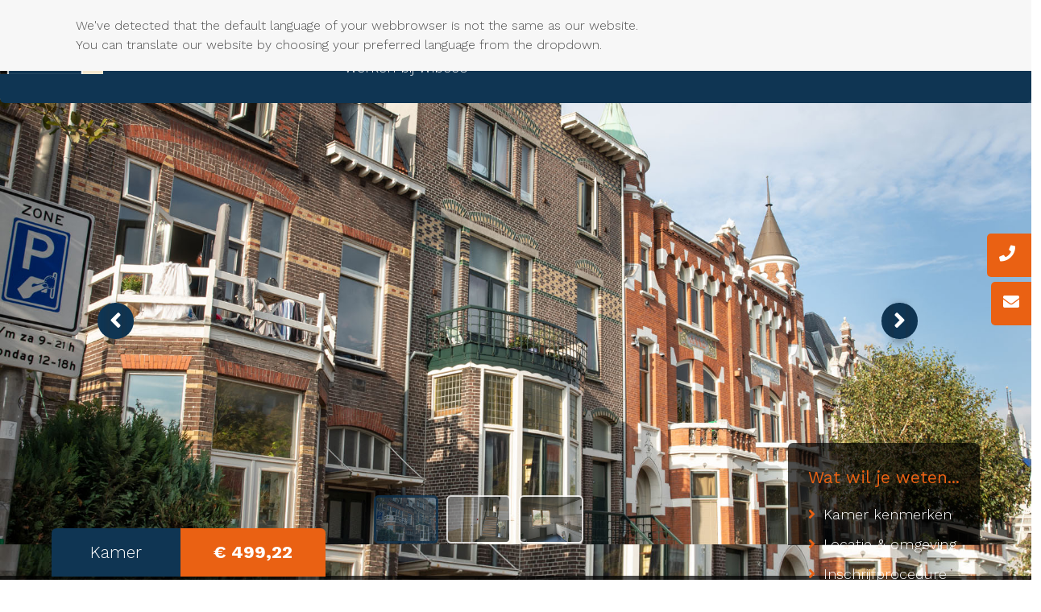

--- FILE ---
content_type: text/html; charset=UTF-8
request_url: https://www.wibeco.nl/kamer-huren-nijmegen/graafseweg-62-kamer-04-nijmegen/
body_size: 13834
content:

<!DOCTYPE html>
<html lang="nl">
<head>
	<meta charset="UTF-8">
	<meta http-equiv="X-UA-Compatible" content="IE=edge" />
	<meta http-equiv="content-type" content="text/html; charset=utf-8" />
	<meta name="viewport" content="width=device-width, initial-scale=1, maximum-scale=1" />
		
  	<link rel="pingback" href="https://www.wibeco.nl/xmlrpc.php">
  	<link rel="shortcut icon" href="https://www.wibeco.nl/wp-content/themes/go-online/images/logo-wibeco.jpg" />


	<script>(function(w,d,s,l,i){w[l]=w[l]||[];w[l].push({'gtm.start':
	new Date().getTime(),event:'gtm.js'});var f=d.getElementsByTagName(s)[0],
	j=d.createElement(s),dl=l!='dataLayer'?'&l='+l:'';j.async=true;j.src=
	'https://www.googletagmanager.com/gtm.js?id='+i+dl;f.parentNode.insertBefore(j,f);
	})(window,document,'script','dataLayer','GTM-WG32VBK');</script>

  	<script src="//code.jquery.com/jquery-1.11.0.min.js"></script>
 	<script src="//code.jquery.com/ui/1.11.4/jquery-ui.min.js"></script>

 	<!-- Stylesheets -->

	 
						
	 


	<!-- <link href="https://maxcdn.bootstrapcdn.com/bootstrap/3.1.1/css/bootstrap.min.css" rel="stylesheet"  /> -->
	<link rel="stylesheet" href="https://use.fontawesome.com/releases/v5.7.2/css/all.css" integrity="sha384-fnmOCqbTlWIlj8LyTjo7mOUStjsKC4pOpQbqyi7RrhN7udi9RwhKkMHpvLbHG9Sr" crossorigin="anonymous" />
	<link rel="stylesheet" href="//code.jquery.com/ui/1.12.1/themes/base/jquery-ui.css">
<!-- 
	<link href="https://www.wibeco.nl/wp-content/themes/go-online/style.css?v=4.0.1" rel="stylesheet" />

	<link href="https://www.wibeco.nl/wp-content/themes/go-online/css/particulier.css" rel="stylesheet" />
	<link href="https://www.wibeco.nl/wp-content/themes/go-online/css/zakelijk.css" rel="stylesheet" />
	<link href="https://www.wibeco.nl/wp-content/themes/go-online/css/beheer.css" rel="stylesheet" />

	<link href="https://www.wibeco.nl/wp-content/themes/go-online/css/responsive.css?v=4.1" rel="stylesheet" /> -->
	<script src="https://cdn.jsdelivr.net/npm/js-cookie@rc/dist/js.cookie.min.js"></script>


	
	
	<link href="https://www.wibeco.nl/wp-content/themes/go-online/css/animate.css" rel="stylesheet" />
	

	<!-- Fonts -->
	<link href="https://fonts.googleapis.com/css?family=Work+Sans:300,400,500,700" rel="stylesheet" />

				<meta name="robots" content="noindex">

			
	<meta name='robots' content='index, follow, max-image-preview:large, max-snippet:-1, max-video-preview:-1' />

	<!-- This site is optimized with the Yoast SEO plugin v24.5 - https://yoast.com/wordpress/plugins/seo/ -->
	<title>Graafseweg 62, Kamer 04, Nijmegen - Wibeco Vastgoed</title>
	<meta name="description" content="Bekijk onze kamer aan de Graafseweg 62, Kamer 04, Nijmegen. Neem voor vragen gerust contact op." />
	<link rel="canonical" href="https://www.wibeco.nl/kamer-huren-nijmegen/graafseweg-62-kamer-04-nijmegen/" />
	<meta property="og:locale" content="nl_NL" />
	<meta property="og:type" content="article" />
	<meta property="og:title" content="Graafseweg 62, Kamer 04, Nijmegen - Wibeco Vastgoed" />
	<meta property="og:description" content="Bekijk onze kamer aan de Graafseweg 62, Kamer 04, Nijmegen. Neem voor vragen gerust contact op." />
	<meta property="og:url" content="https://www.wibeco.nl/kamer-huren-nijmegen/graafseweg-62-kamer-04-nijmegen/" />
	<meta property="og:site_name" content="Wibeco Vastgoed" />
	<meta property="article:modified_time" content="2021-09-03T07:06:43+00:00" />
	<meta name="twitter:card" content="summary_large_image" />
	<script type="application/ld+json" class="yoast-schema-graph">{"@context":"https://schema.org","@graph":[{"@type":"WebPage","@id":"https://www.wibeco.nl/kamer-huren-nijmegen/graafseweg-62-kamer-04-nijmegen/","url":"https://www.wibeco.nl/kamer-huren-nijmegen/graafseweg-62-kamer-04-nijmegen/","name":"Graafseweg 62, Kamer 04, Nijmegen - Wibeco Vastgoed","isPartOf":{"@id":"https://www.wibeco.nl/#website"},"datePublished":"2019-10-11T11:52:40+00:00","dateModified":"2021-09-03T07:06:43+00:00","description":"Bekijk onze kamer aan de Graafseweg 62, Kamer 04, Nijmegen. Neem voor vragen gerust contact op.","breadcrumb":{"@id":"https://www.wibeco.nl/kamer-huren-nijmegen/graafseweg-62-kamer-04-nijmegen/#breadcrumb"},"inLanguage":"nl-NL","potentialAction":[{"@type":"ReadAction","target":["https://www.wibeco.nl/kamer-huren-nijmegen/graafseweg-62-kamer-04-nijmegen/"]}]},{"@type":"BreadcrumbList","@id":"https://www.wibeco.nl/kamer-huren-nijmegen/graafseweg-62-kamer-04-nijmegen/#breadcrumb","itemListElement":[{"@type":"ListItem","position":1,"name":"Home","item":"https://www.wibeco.nl/"},{"@type":"ListItem","position":2,"name":"Graafseweg 62, Kamer 04, Nijmegen"}]},{"@type":"WebSite","@id":"https://www.wibeco.nl/#website","url":"https://www.wibeco.nl/","name":"Wibeco Vastgoed","description":"","potentialAction":[{"@type":"SearchAction","target":{"@type":"EntryPoint","urlTemplate":"https://www.wibeco.nl/?s={search_term_string}"},"query-input":{"@type":"PropertyValueSpecification","valueRequired":true,"valueName":"search_term_string"}}],"inLanguage":"nl-NL"}]}</script>
	<!-- / Yoast SEO plugin. -->


<link rel='stylesheet' id='bootstrap-css-css' href='https://www.wibeco.nl/wp-content/themes/go-online/css/bootstrap.min.css?ver=6.5.7' type='text/css' media='all' />
<link rel='stylesheet' id='style-css-css' href='https://www.wibeco.nl/wp-content/themes/go-online/style.css?ver=6.5.7' type='text/css' media='all' />
<link rel='stylesheet' id='particulier-css-css' href='https://www.wibeco.nl/wp-content/themes/go-online/css/particulier.css?ver=6.5.7' type='text/css' media='all' />
<link rel='stylesheet' id='zakelijk-css-css' href='https://www.wibeco.nl/wp-content/themes/go-online/css/zakelijk.css?ver=6.5.7' type='text/css' media='all' />
<link rel='stylesheet' id='beheer-css-css' href='https://www.wibeco.nl/wp-content/themes/go-online/css/beheer.css?ver=6.5.7' type='text/css' media='all' />
<link rel='stylesheet' id='responsive-css-css' href='https://www.wibeco.nl/wp-content/themes/go-online/css/responsive.css?ver=6.5.7' type='text/css' media='all' />
<link rel='stylesheet' id='wp-block-library-css' href='https://www.wibeco.nl/wp-includes/css/dist/block-library/style.min.css?ver=6.5.7' type='text/css' media='all' />
<style id='classic-theme-styles-inline-css' type='text/css'>
/*! This file is auto-generated */
.wp-block-button__link{color:#fff;background-color:#32373c;border-radius:9999px;box-shadow:none;text-decoration:none;padding:calc(.667em + 2px) calc(1.333em + 2px);font-size:1.125em}.wp-block-file__button{background:#32373c;color:#fff;text-decoration:none}
</style>
<style id='global-styles-inline-css' type='text/css'>
body{--wp--preset--color--black: #000000;--wp--preset--color--cyan-bluish-gray: #abb8c3;--wp--preset--color--white: #ffffff;--wp--preset--color--pale-pink: #f78da7;--wp--preset--color--vivid-red: #cf2e2e;--wp--preset--color--luminous-vivid-orange: #ff6900;--wp--preset--color--luminous-vivid-amber: #fcb900;--wp--preset--color--light-green-cyan: #7bdcb5;--wp--preset--color--vivid-green-cyan: #00d084;--wp--preset--color--pale-cyan-blue: #8ed1fc;--wp--preset--color--vivid-cyan-blue: #0693e3;--wp--preset--color--vivid-purple: #9b51e0;--wp--preset--gradient--vivid-cyan-blue-to-vivid-purple: linear-gradient(135deg,rgba(6,147,227,1) 0%,rgb(155,81,224) 100%);--wp--preset--gradient--light-green-cyan-to-vivid-green-cyan: linear-gradient(135deg,rgb(122,220,180) 0%,rgb(0,208,130) 100%);--wp--preset--gradient--luminous-vivid-amber-to-luminous-vivid-orange: linear-gradient(135deg,rgba(252,185,0,1) 0%,rgba(255,105,0,1) 100%);--wp--preset--gradient--luminous-vivid-orange-to-vivid-red: linear-gradient(135deg,rgba(255,105,0,1) 0%,rgb(207,46,46) 100%);--wp--preset--gradient--very-light-gray-to-cyan-bluish-gray: linear-gradient(135deg,rgb(238,238,238) 0%,rgb(169,184,195) 100%);--wp--preset--gradient--cool-to-warm-spectrum: linear-gradient(135deg,rgb(74,234,220) 0%,rgb(151,120,209) 20%,rgb(207,42,186) 40%,rgb(238,44,130) 60%,rgb(251,105,98) 80%,rgb(254,248,76) 100%);--wp--preset--gradient--blush-light-purple: linear-gradient(135deg,rgb(255,206,236) 0%,rgb(152,150,240) 100%);--wp--preset--gradient--blush-bordeaux: linear-gradient(135deg,rgb(254,205,165) 0%,rgb(254,45,45) 50%,rgb(107,0,62) 100%);--wp--preset--gradient--luminous-dusk: linear-gradient(135deg,rgb(255,203,112) 0%,rgb(199,81,192) 50%,rgb(65,88,208) 100%);--wp--preset--gradient--pale-ocean: linear-gradient(135deg,rgb(255,245,203) 0%,rgb(182,227,212) 50%,rgb(51,167,181) 100%);--wp--preset--gradient--electric-grass: linear-gradient(135deg,rgb(202,248,128) 0%,rgb(113,206,126) 100%);--wp--preset--gradient--midnight: linear-gradient(135deg,rgb(2,3,129) 0%,rgb(40,116,252) 100%);--wp--preset--font-size--small: 13px;--wp--preset--font-size--medium: 20px;--wp--preset--font-size--large: 36px;--wp--preset--font-size--x-large: 42px;--wp--preset--spacing--20: 0,44rem;--wp--preset--spacing--30: 0,67rem;--wp--preset--spacing--40: 1rem;--wp--preset--spacing--50: 1,5rem;--wp--preset--spacing--60: 2,25rem;--wp--preset--spacing--70: 3,38rem;--wp--preset--spacing--80: 5,06rem;--wp--preset--shadow--natural: 6px 6px 9px rgba(0, 0, 0, 0.2);--wp--preset--shadow--deep: 12px 12px 50px rgba(0, 0, 0, 0.4);--wp--preset--shadow--sharp: 6px 6px 0px rgba(0, 0, 0, 0.2);--wp--preset--shadow--outlined: 6px 6px 0px -3px rgba(255, 255, 255, 1), 6px 6px rgba(0, 0, 0, 1);--wp--preset--shadow--crisp: 6px 6px 0px rgba(0, 0, 0, 1);}:where(.is-layout-flex){gap: 0.5em;}:where(.is-layout-grid){gap: 0.5em;}body .is-layout-flex{display: flex;}body .is-layout-flex{flex-wrap: wrap;align-items: center;}body .is-layout-flex > *{margin: 0;}body .is-layout-grid{display: grid;}body .is-layout-grid > *{margin: 0;}:where(.wp-block-columns.is-layout-flex){gap: 2em;}:where(.wp-block-columns.is-layout-grid){gap: 2em;}:where(.wp-block-post-template.is-layout-flex){gap: 1.25em;}:where(.wp-block-post-template.is-layout-grid){gap: 1.25em;}.has-black-color{color: var(--wp--preset--color--black) !important;}.has-cyan-bluish-gray-color{color: var(--wp--preset--color--cyan-bluish-gray) !important;}.has-white-color{color: var(--wp--preset--color--white) !important;}.has-pale-pink-color{color: var(--wp--preset--color--pale-pink) !important;}.has-vivid-red-color{color: var(--wp--preset--color--vivid-red) !important;}.has-luminous-vivid-orange-color{color: var(--wp--preset--color--luminous-vivid-orange) !important;}.has-luminous-vivid-amber-color{color: var(--wp--preset--color--luminous-vivid-amber) !important;}.has-light-green-cyan-color{color: var(--wp--preset--color--light-green-cyan) !important;}.has-vivid-green-cyan-color{color: var(--wp--preset--color--vivid-green-cyan) !important;}.has-pale-cyan-blue-color{color: var(--wp--preset--color--pale-cyan-blue) !important;}.has-vivid-cyan-blue-color{color: var(--wp--preset--color--vivid-cyan-blue) !important;}.has-vivid-purple-color{color: var(--wp--preset--color--vivid-purple) !important;}.has-black-background-color{background-color: var(--wp--preset--color--black) !important;}.has-cyan-bluish-gray-background-color{background-color: var(--wp--preset--color--cyan-bluish-gray) !important;}.has-white-background-color{background-color: var(--wp--preset--color--white) !important;}.has-pale-pink-background-color{background-color: var(--wp--preset--color--pale-pink) !important;}.has-vivid-red-background-color{background-color: var(--wp--preset--color--vivid-red) !important;}.has-luminous-vivid-orange-background-color{background-color: var(--wp--preset--color--luminous-vivid-orange) !important;}.has-luminous-vivid-amber-background-color{background-color: var(--wp--preset--color--luminous-vivid-amber) !important;}.has-light-green-cyan-background-color{background-color: var(--wp--preset--color--light-green-cyan) !important;}.has-vivid-green-cyan-background-color{background-color: var(--wp--preset--color--vivid-green-cyan) !important;}.has-pale-cyan-blue-background-color{background-color: var(--wp--preset--color--pale-cyan-blue) !important;}.has-vivid-cyan-blue-background-color{background-color: var(--wp--preset--color--vivid-cyan-blue) !important;}.has-vivid-purple-background-color{background-color: var(--wp--preset--color--vivid-purple) !important;}.has-black-border-color{border-color: var(--wp--preset--color--black) !important;}.has-cyan-bluish-gray-border-color{border-color: var(--wp--preset--color--cyan-bluish-gray) !important;}.has-white-border-color{border-color: var(--wp--preset--color--white) !important;}.has-pale-pink-border-color{border-color: var(--wp--preset--color--pale-pink) !important;}.has-vivid-red-border-color{border-color: var(--wp--preset--color--vivid-red) !important;}.has-luminous-vivid-orange-border-color{border-color: var(--wp--preset--color--luminous-vivid-orange) !important;}.has-luminous-vivid-amber-border-color{border-color: var(--wp--preset--color--luminous-vivid-amber) !important;}.has-light-green-cyan-border-color{border-color: var(--wp--preset--color--light-green-cyan) !important;}.has-vivid-green-cyan-border-color{border-color: var(--wp--preset--color--vivid-green-cyan) !important;}.has-pale-cyan-blue-border-color{border-color: var(--wp--preset--color--pale-cyan-blue) !important;}.has-vivid-cyan-blue-border-color{border-color: var(--wp--preset--color--vivid-cyan-blue) !important;}.has-vivid-purple-border-color{border-color: var(--wp--preset--color--vivid-purple) !important;}.has-vivid-cyan-blue-to-vivid-purple-gradient-background{background: var(--wp--preset--gradient--vivid-cyan-blue-to-vivid-purple) !important;}.has-light-green-cyan-to-vivid-green-cyan-gradient-background{background: var(--wp--preset--gradient--light-green-cyan-to-vivid-green-cyan) !important;}.has-luminous-vivid-amber-to-luminous-vivid-orange-gradient-background{background: var(--wp--preset--gradient--luminous-vivid-amber-to-luminous-vivid-orange) !important;}.has-luminous-vivid-orange-to-vivid-red-gradient-background{background: var(--wp--preset--gradient--luminous-vivid-orange-to-vivid-red) !important;}.has-very-light-gray-to-cyan-bluish-gray-gradient-background{background: var(--wp--preset--gradient--very-light-gray-to-cyan-bluish-gray) !important;}.has-cool-to-warm-spectrum-gradient-background{background: var(--wp--preset--gradient--cool-to-warm-spectrum) !important;}.has-blush-light-purple-gradient-background{background: var(--wp--preset--gradient--blush-light-purple) !important;}.has-blush-bordeaux-gradient-background{background: var(--wp--preset--gradient--blush-bordeaux) !important;}.has-luminous-dusk-gradient-background{background: var(--wp--preset--gradient--luminous-dusk) !important;}.has-pale-ocean-gradient-background{background: var(--wp--preset--gradient--pale-ocean) !important;}.has-electric-grass-gradient-background{background: var(--wp--preset--gradient--electric-grass) !important;}.has-midnight-gradient-background{background: var(--wp--preset--gradient--midnight) !important;}.has-small-font-size{font-size: var(--wp--preset--font-size--small) !important;}.has-medium-font-size{font-size: var(--wp--preset--font-size--medium) !important;}.has-large-font-size{font-size: var(--wp--preset--font-size--large) !important;}.has-x-large-font-size{font-size: var(--wp--preset--font-size--x-large) !important;}
.wp-block-navigation a:where(:not(.wp-element-button)){color: inherit;}
:where(.wp-block-post-template.is-layout-flex){gap: 1.25em;}:where(.wp-block-post-template.is-layout-grid){gap: 1.25em;}
:where(.wp-block-columns.is-layout-flex){gap: 2em;}:where(.wp-block-columns.is-layout-grid){gap: 2em;}
.wp-block-pullquote{font-size: 1.5em;line-height: 1.6;}
</style>
<link rel='stylesheet' id='cmplz-general-css' href='https://www.wibeco.nl/wp-content/plugins/complianz-gdpr-premium/assets/css/cookieblocker.min.css?ver=1760358260' type='text/css' media='all' />
<link rel="https://api.w.org/" href="https://www.wibeco.nl/wp-json/" /><link rel='shortlink' href='https://www.wibeco.nl/?p=1305' />
<link rel="alternate" type="application/json+oembed" href="https://www.wibeco.nl/wp-json/oembed/1.0/embed?url=https%3A%2F%2Fwww.wibeco.nl%2Fkamer-huren-nijmegen%2Fgraafseweg-62-kamer-04-nijmegen%2F" />
<link rel="alternate" type="text/xml+oembed" href="https://www.wibeco.nl/wp-json/oembed/1.0/embed?url=https%3A%2F%2Fwww.wibeco.nl%2Fkamer-huren-nijmegen%2Fgraafseweg-62-kamer-04-nijmegen%2F&#038;format=xml" />
			<style>.cmplz-hidden {
					display: none !important;
				}</style>
</head>

<body data-cmplz=2 class="colors-particulier   ">
<noscript><iframe src="https://www.googletagmanager.com/ns.html?id=GTM-WG32VBK"
height="0" width="0" style="display:none;visibility:hidden"></iframe></noscript>

	<section class="kies-taal">
		<div class="container-fluid">
			<div class="row">
				<div class="col-md-8 col-sm-6 col-12">
					We've detected that the default language of your webbrowser is not the same as our website. You can translate our website by choosing your preferred language from the dropdown.
				</div>
				<div class="col-md-4 col-sm-6 col-12">
					<div id="google_translate_element"></div><script type="text/javascript">
					function googleTranslateElementInit() {
					  new google.translate.TranslateElement({pageLanguage: 'nl', includedLanguages: 'de,en', layout: google.translate.TranslateElement.InlineLayout.SIMPLE, autoDisplay: false, gaTrack: true, gaId: 'UA-xxxxx-xx'}, 'google_translate_element');
					}
					</script><script type="text/javascript" src="//translate.google.com/translate_a/element.js?cb=googleTranslateElementInit"></script>
				</div>
			</div>
		</div>
	</section>



	<header class="header">
    	<!-- <div class="alert-warning text-center" style="z-index:999;">Het is op dit moment niet mogelijk om je in te schrijven of je inschrijving te verlengen.</div> -->
      <figure class="logo">
			<a href="https://www.wibeco.nl"><img src="https://www.wibeco.nl/wp-content/themes/go-online/images/logo-wibeco.jpg" /></a>
		</figure>
		<div class="menubalk">

			<div class="account-links">
									<a href="https://www.wibeco.nl/inloggen"><i class="fas fa-user"></i> Inloggen</a>
				
			</div>

			<nav class="menu-desktop">
				<ul>
				<li><a href=""><i class="fas fa-home"></i></a></li>
				
											<li><a href="https://www.wibeco.nl/particulier/particulier-aanbod/" class="hoofd-item">Aanbod<span class="sub-icon"><i class="fas pijltje fa-angle-down"></i></span></a>
							
																	<ul class="submenu">
								

									
									
																			<li><a href="https://www.wibeco.nl/particulier/particulier-aanbod/?type=kamer">Kamers</a></li>
									
									
									
								

									
									
																			<li><a href="https://www.wibeco.nl/particulier/particulier-aanbod/?type=garagebox">Garageboxen</a></li>
									
									
									
								

																			<li><a href="https://www.wibeco.nl/zakelijk/zakelijk-aanbod/">Zakelijk aanbod</a></li>
									
									
									
									
									
								

																			<li><a href="https://www.wibeco.nl/projecten/">Projecten</a></li>
									
									
									
									
									
																	</ul>

															
													</li>
					
					
					
					
				
					
					
					
											<li><a href="#" class="hoofd-item">Over ons<span class="sub-icon"><i class="fa pijltje fa-angle-down"></i></span></a>

							
																	<ul class="submenu">
								

																			<li class=""><a href="https://www.wibeco.nl/team/">Ons team</a></li>
									
									
									
									
									
								

																			<li class=""><a href="https://www.wibeco.nl/panden/">Portefeuille</a></li>
									
									
									
									
									
								

																			<li class=""><a href="https://www.wibeco.nl/geschiedenis/">Geschiedenis</a></li>
									
									
									
									
									
								

																			<li class=""><a href="https://www.wibeco.nl/vastgoed_beheer/home-beheer/">Vastgoed beheer</a></li>
									
									
									
									
									
																	</ul>

															
							
						</li>
					
				
											<li><a href="https://www.wibeco.nl/contact/" >Contact</a>
													</li>
					
					
					
					
				
				
					<li class="vacature-menu-item"><a href="https://www.wibeco.nl/vacatures">Werken bij Wibeco<span class="aantal-vacatures text-center">2</span></a></li>
									
								</ul>
			</nav>

			<div class="action-button">
									<a href="https://www.wibeco.nl/direct-inschrijven">Direct inschrijven</a>
					
			</div>

		</div>

		<!-- <div class="notificatie text-center">Het is op dit moment niet mogelijk om je in te schrijven of je inschrijving te verlengen.</div> -->
	</header>


	<!-- RESPONSIVE -->
	
			<div class="mobiel-topnav">
			<!-- <div class="alert-warning text-center" style="z-index:999;">Het is op dit moment niet mogelijk om je in te schrijven of je inschrijving te verlengen.</div> -->
			<figure class="logo">
				<a href="https://www.wibeco.nl"><img src="https://www.wibeco.nl/wp-content/themes/go-online/images/logo-wibeco.jpg" /></a>
			</figure>
		</div>
	

		<div class="mobiel-nav">
		<div class="mobiel-bottomnav">
			<div class="mobiel-bottomnav-links">
				<ul>
					<li><a href="https://www.wibeco.nl/mijn-account"><i class="fas fa-user"></i></a></li>
					<li><a href="tel:+31 (0)24 377 34 95"><i class="fas fa-phone"></i></a></li>
				</ul>
			</div>
			<div class="mobiel-bottomnav-rechts">
				<ul>
					<li class="hamburger-menu"><span class="hamburger-menu"><i class="fas fa-bars"></i></span></li>
				</ul>
			</div>
		</div>
    </div>

	<nav class="responsive-menu">
		<div class="container">
			<div class="responsive-menu-home">
				<a class="scroll-link" href="https://www.wibeco.nl"><i class="fa fa-home"></i></a>
			</div> 
			<div class="responsive-menu-sluiten">
				<i class="far fa-times-circle"></i>
			</div>

			<div class="responsive-menu-links">
			<ul>
				
											<li><a href="https://www.wibeco.nl/particulier/particulier-aanbod/" class="hoofd-item">Aanbod<i class="fas pijltje fa-angle-down"></i></a>
							
																	<ul class="submenu">
								

									
									
																			<li><a href="https://www.wibeco.nl/particulier/particulier-aanbod/?type=kamer">Kamers</a></li>
									
									
									
								

									
									
																			<li><a href="https://www.wibeco.nl/particulier/particulier-aanbod/?type=garagebox">Garageboxen</a></li>
									
									
									
								

																			<li><a href="https://www.wibeco.nl/zakelijk/zakelijk-aanbod/">Zakelijk aanbod</a></li>
									
									
									
									
									
								

																			<li><a href="https://www.wibeco.nl/projecten/">Projecten</a></li>
									
									
									
									
									
																	</ul>

															
													</li>
					
					
					
					
				
					
					
					
											<li><a href="#" class="hoofd-item">Over ons<i class="fa pijltje fa-angle-down"></i></a>

							
																	<ul class="submenu">
								

																			<li> <a href="https://www.wibeco.nl/team/">Ons team</a></li>
									
									
									
									
									
								

																			<li> <a href="https://www.wibeco.nl/panden/">Portefeuille</a></li>
									
									
									
									
									
								

																			<li> <a href="https://www.wibeco.nl/geschiedenis/">Geschiedenis</a></li>
									
									
									
									
									
								

																			<li> <a href="https://www.wibeco.nl/vastgoed_beheer/home-beheer/">Vastgoed beheer</a></li>
									
									
									
									
									
																	</ul>

															
							
						</li>
					
				
											<li><a href="https://www.wibeco.nl/contact/" >Contact</a>
													</li>
					
					
					
					
				
				
					<li class="vacature-menu-item"><a href="https://www.wibeco.nl/vacatures">Werken bij Wibeco<span class="aantal-vacatures text-center">2</span></a></li>
									
				
					<div class="responsive-switch">
						
						
											</div>
				</ul>
			</div>

			<div class="menu-rechts">
				<!-- <div class="contact-container">
					<div class="icon"><i class="fa-lg fas fa-mobile-alt fa-wit"></i></div><div class="contact-item">+31 (0)24 377 34 95</div>
				</div>
						
				<div class="contact-container">
					<div class="icon"><i class="fa-lg fas fa-envelope fa-wit"></i></div><div class="contact-item">info@wibeco.nl</div>
				</div>

				<a href="https://www.wibeco.nl/contact" class="button-donkerblauw">Neem contact op</a> -->
			</div>
		</div>
	</nav>
	
			<div class="contactgegevens-sidebar">
			<div class="contactgegevens-blok telefoonnummer-blok"><i class="fas fa-phone"></i><a href="tel:+31 (0)24 377 34 95">+31 (0)24 377 34 95</a></div>
			<div class="contactgegevens-blok email-blok"><i class="fas fa-envelope"></i><a href="mailto:info@wibeco.nl">info@wibeco.nl</a></div>
		</div>
	
	

		<section class="ruimte-header">

			
								
						<div class="info-balk-header">

				<div class="container-fluid">


					

					<div class="type-label">
						Kamer					</div>
					<div class="prijs-label">
						
						&euro; 499,22									
					</div>

					<div class="owl-thumbs" data-slider-id="1">
						<div class="owl-thumb-item thumb-active" style="background: url('https://www.wibeco.nl/wp-content/uploads/Graafseweg_62_1.jpg');background-size:cover;">
							<div class="thumb-overlay"></div>
						</div>

						
																		
							<div class="owl-thumb-item" style="background: url('https://www.wibeco.nl/wp-content/uploads/website-gang-begane-grond-1.jpg');background-size:cover;">
								<div class="thumb-overlay"></div>
							</div>

												
							<div class="owl-thumb-item" style="background: url('https://www.wibeco.nl/wp-content/uploads/Keuken-tussenverdieping.jpg');background-size:cover;">
								<div class="thumb-overlay"></div>
							</div>

												
							<div class="owl-thumb-item" style="background: url('https://www.wibeco.nl/wp-content/uploads/Graafseweg_62_5.jpg');background-size:cover;">
								<div class="thumb-overlay"></div>
							</div>

												
							<div class="owl-thumb-item" style="background: url('https://www.wibeco.nl/wp-content/uploads/Graafseweg_62_4.jpg');background-size:cover;">
								<div class="thumb-overlay"></div>
							</div>

												
							<div class="owl-thumb-item" style="background: url('https://www.wibeco.nl/wp-content/uploads/Graafseweg_62_2.jpg');background-size:cover;">
								<div class="thumb-overlay"></div>
							</div>

												
							<div class="owl-thumb-item" style="background: url('https://www.wibeco.nl/wp-content/uploads/Graafseweg_62_3.jpg');background-size:cover;">
								<div class="thumb-overlay"></div>
							</div>

												
							<div class="owl-thumb-item" style="background: url('https://www.wibeco.nl/wp-content/uploads/foto-009.jpg');background-size:cover;">
								<div class="thumb-overlay"></div>
							</div>

												
							<div class="owl-thumb-item" style="background: url('https://www.wibeco.nl/wp-content/uploads/1-Kelder-4.jpg');background-size:cover;">
								<div class="thumb-overlay"></div>
							</div>

												
							<div class="owl-thumb-item" style="background: url('https://www.wibeco.nl/wp-content/uploads/foto-006.jpg');background-size:cover;">
								<div class="thumb-overlay"></div>
							</div>

						

											</div>

					<div class="col-md-12">
						<div class="ruimte-titel"><img src="https://www.wibeco.nl/wp-content/themes/go-online/images/ruimte-titel-map.png" /><h2>Graafseweg 62, Kamer 04, Nijmegen</h2></div>
					</div>

					<aside class="snel-links">
						<h3>Wat wil je weten...</h3>
						<ul class="pijlen">
							<li><a href="#kenmerken" class="scroll-link"><span class="icon-li"><i class="fas fa-angle-right"></i></span>Kamer kenmerken</a></li>
							<li><a href="#locatie" class="scroll-link"><span class="icon-li"><i class="fas fa-angle-right"></i></span>Locatie &amp; omgeving</a></li>
															<li><a href="#procedure" class="scroll-link"><span class="icon-li"><i class="fas fa-angle-right"></i></span>Inschrijfprocedure</a></li>
													</ul>
						<div class="top-bg"></div>
					</aside>

				</div>

			</div>
			
			<div class="ruimte-afbeeldingen-slides" data-slider-id="1">
				<div class="ruimte-afbeelding" style="background: url('https://www.wibeco.nl/wp-content/uploads/Graafseweg_62_1.jpg');background-size:cover;">
					<a href="https://www.wibeco.nl/wp-content/uploads/Graafseweg_62_1.jpg" class="swipebox">
						<img src="https://www.wibeco.nl/wp-content/uploads/Graafseweg_62_1.jpg">
					</a>
				</div>

<!-- 				 -->

												
					<div class="ruimte-afbeelding" style="background: url('https://www.wibeco.nl/wp-content/uploads/website-gang-begane-grond-1.jpg');background-size:cover;">
						<a href="https://www.wibeco.nl/wp-content/uploads/website-gang-begane-grond-1.jpg" class="swipebox">
							<img src="https://www.wibeco.nl/wp-content/uploads/website-gang-begane-grond-1.jpg">
						</a>
					</div>

								
					<div class="ruimte-afbeelding" style="background: url('https://www.wibeco.nl/wp-content/uploads/Keuken-tussenverdieping.jpg');background-size:cover;">
						<a href="https://www.wibeco.nl/wp-content/uploads/Keuken-tussenverdieping.jpg" class="swipebox">
							<img src="https://www.wibeco.nl/wp-content/uploads/Keuken-tussenverdieping.jpg">
						</a>
					</div>

								
					<div class="ruimte-afbeelding" style="background: url('https://www.wibeco.nl/wp-content/uploads/Graafseweg_62_5.jpg');background-size:cover;">
						<a href="https://www.wibeco.nl/wp-content/uploads/Graafseweg_62_5.jpg" class="swipebox">
							<img src="https://www.wibeco.nl/wp-content/uploads/Graafseweg_62_5.jpg">
						</a>
					</div>

								
					<div class="ruimte-afbeelding" style="background: url('https://www.wibeco.nl/wp-content/uploads/Graafseweg_62_4.jpg');background-size:cover;">
						<a href="https://www.wibeco.nl/wp-content/uploads/Graafseweg_62_4.jpg" class="swipebox">
							<img src="https://www.wibeco.nl/wp-content/uploads/Graafseweg_62_4.jpg">
						</a>
					</div>

								
					<div class="ruimte-afbeelding" style="background: url('https://www.wibeco.nl/wp-content/uploads/Graafseweg_62_2.jpg');background-size:cover;">
						<a href="https://www.wibeco.nl/wp-content/uploads/Graafseweg_62_2.jpg" class="swipebox">
							<img src="https://www.wibeco.nl/wp-content/uploads/Graafseweg_62_2.jpg">
						</a>
					</div>

								
					<div class="ruimte-afbeelding" style="background: url('https://www.wibeco.nl/wp-content/uploads/Graafseweg_62_3.jpg');background-size:cover;">
						<a href="https://www.wibeco.nl/wp-content/uploads/Graafseweg_62_3.jpg" class="swipebox">
							<img src="https://www.wibeco.nl/wp-content/uploads/Graafseweg_62_3.jpg">
						</a>
					</div>

								
					<div class="ruimte-afbeelding" style="background: url('https://www.wibeco.nl/wp-content/uploads/foto-009.jpg');background-size:cover;">
						<a href="https://www.wibeco.nl/wp-content/uploads/foto-009.jpg" class="swipebox">
							<img src="https://www.wibeco.nl/wp-content/uploads/foto-009.jpg">
						</a>
					</div>

								
					<div class="ruimte-afbeelding" style="background: url('https://www.wibeco.nl/wp-content/uploads/1-Kelder-4.jpg');background-size:cover;">
						<a href="https://www.wibeco.nl/wp-content/uploads/1-Kelder-4.jpg" class="swipebox">
							<img src="https://www.wibeco.nl/wp-content/uploads/1-Kelder-4.jpg">
						</a>
					</div>

								
					<div class="ruimte-afbeelding" style="background: url('https://www.wibeco.nl/wp-content/uploads/foto-006.jpg');background-size:cover;">
						<a href="https://www.wibeco.nl/wp-content/uploads/foto-006.jpg" class="swipebox">
							<img src="https://www.wibeco.nl/wp-content/uploads/foto-006.jpg">
						</a>
					</div>

				

							</div>

		</section>

		
		
		

		<section class="kenmerken-overzicht" id="kenmerken">
			<div class="container-fluid">

				<div class="row">
					<div class="col-md-12 text-center">
						<h2 class="sectie-titel">Kamer kenmerken</h2>
					</div>
				</div>

				<div class="row">

					<div class="col-md-3 col-sm-6 col-xs-12">
						<div class="kenmerk-box evenhoog-kenmerk">
							<span class="kenmerk-icon">
								<img src="https://www.wibeco.nl/wp-content/uploads/Liniaal.png">
							</span>
							<h3 class="kenmerk-titel">22 m2</h3>
							<span class="kenmerk-desc">Deze kamer beschikt over 22 m2 woonoppervlakte</span>
						</div>
					</div>

					<div class="col-md-3 col-sm-6 col-xs-12">
						<div class="kenmerk-box evenhoog-kenmerk">
							<span class="kenmerk-icon">
								<img src="https://www.wibeco.nl/wp-content/uploads/Kalender.png">
							</span>
							<h3 class="kenmerk-titel">16 september 2021</h3>
							<span class="kenmerk-desc">Deze kamer is beschikbaar per 16 september 2021</span>
						</div>
					</div>

															
					
						<div class="col-md-3 col-sm-6 col-xs-12">
							<div class="kenmerk-box evenhoog-kenmerk">
								
								<span class="kenmerk-icon">
										<img src="https://www.wibeco.nl/wp-content/uploads/Keuken.png">
								</span>
								
								<h3 class="kenmerk-titel">
									Keuken								</h3>
								<span class="kenmerk-desc">
									Gemeenschappelijk								</span>
							</div>
						</div>

					
										
					
						<div class="col-md-3 col-sm-6 col-xs-12">
							<div class="kenmerk-box evenhoog-kenmerk">
								
								<span class="kenmerk-icon">
										<img src="https://www.wibeco.nl/wp-content/uploads/Wasmachine-1.png">
								</span>
								
								<h3 class="kenmerk-titel">
									Wasmachine								</h3>
								<span class="kenmerk-desc">
									Gemeenschappelijk								</span>
							</div>
						</div>

					
										
					
						<div class="col-md-3 col-sm-6 col-xs-12">
							<div class="kenmerk-box evenhoog-kenmerk">
								
								<span class="kenmerk-icon">
										<img src="https://www.wibeco.nl/wp-content/uploads/Droger.png">
								</span>
								
								<h3 class="kenmerk-titel">
									Droger								</h3>
								<span class="kenmerk-desc">
									Gemeenschappelijk								</span>
							</div>
						</div>

					
										
					
						<div class="col-md-3 col-sm-6 col-xs-12">
							<div class="kenmerk-box evenhoog-kenmerk">
								
								<span class="kenmerk-icon">
										<img src="https://www.wibeco.nl/wp-content/uploads/Stroom.png">
								</span>
								
								<h3 class="kenmerk-titel">
									Gas, Water en Licht								</h3>
								<span class="kenmerk-desc">
									Inclusief voorschot servicekosten								</span>
							</div>
						</div>

					
					

					
				</div>


				<div class="row">
					<div class="col-md-12 text-center">
						<a href="#reageren" class="button-oranje scroll-link">Direct reageren</a>
					</div>
				</div>
			</div>
		</section>



		<section class="locatie-overzicht" id="locatie">
			<div class="container-fluid">

				<div class="row">
					<div class="col-md-6">

						<div class="row">
							<div class="col-md-12">
								<h2 class="sectie-subtitel">Kamer locatie</h2>
							</div>
						</div>
						<div class="row">
							<div class="col-md-12">
								<img src="https://www.wibeco.nl/wp-content/themes/go-online/images/ruimte-titel-map.png" /> Graafseweg 62, Nijmegen, Nederland							</div>
						</div>

						<div class="row">
							<div class="col-md-12">
																<div data-service="acf-custom-maps" data-category="marketing" data-placeholder-image="https://www.wibeco.nl/wp-content/plugins/complianz-gdpr-premium/assets/images/placeholders/google-maps-minimal-1280x920.jpg" class="cmplz-placeholder-element acf-map" data-zoom="16">
							        <div class="marker" data-lat="51.84055290000001" data-lng="5.855383399999937"></div>
							    </div>
															</div>
						</div>

					</div>

					<div class="col-md-6">

						<div class="row">
							<div class="col-md-12">
								<h2 class="sectie-subtitel">Omgeving</h2>
							</div>
						</div>
						<div class="row">
							<div class="col-md-12">
								
							</div>
						</div>

					</div>
				</div>

			</div>
		</section>

					<section class="inschrijfprocedure" id="procedure">
				<div class="container-fluid">

					<div class="row">
						<div class="col-md-12 text-center">
							<h2 class="sectie-titel"></h2>
						</div>
					</div>

					<div class="row">

						
						<div class="col-md-4 col-sm-4 col-xs-12">
							<div class="procedure-box">
								<div class="procedure-icon evenhoog">
									<i class="far fa-user" aria-hidden="true"></i>								</div>
								<div class="procedure-content evenhoog">
									<span class="procedure-sub">Stap 1</span>
									<h3 class="procedure-titel">Maak een account aan</h3>
									<div class="procedure-desc">
										<p>Zodra je bij ons bent ingeschreven bieden wij via de website verschillende functionaliteiten om jouw zoektocht te zo makkelijk mogelijk te maken. Denk aan alerts, wensenlijstjes en favorieten opslaan.</p>
									</div>
									<div class="procedure-link">
																					<a href="https://www.wibeco.nl/direct-inschrijven/"><i class="fas fa-angle-right"></i>Registreer jezelf hier</a>
										
									</div>
								</div>
								<div class="clear"></div>
							</div>
						</div>
						
						<div class="col-md-4 col-sm-4 col-xs-12">
							<div class="procedure-box">
								<div class="procedure-icon evenhoog">
									<i class="fas fa-home" aria-hidden="true"></i>								</div>
								<div class="procedure-content evenhoog">
									<span class="procedure-sub">Stap 2</span>
									<h3 class="procedure-titel">Vind een geschikte woonruimte</h3>
									<div class="procedure-desc">
										<p>Via jouw account kun jij alerts instellen voor vrijkomende ruimtes op basis van jouw wensenlijst. Krijg je een melding? Reageer dan snel.</p>
									</div>
									<div class="procedure-link">
										
																							<a href="https://www.wibeco.nl/particulier/particulier-aanbod"><i class="fas fa-angle-right"></i>Bekijk ons aanbod hier</a>
											
										
									</div>
								</div>
								<div class="clear"></div>
							</div>
						</div>
						
						<div class="col-md-4 col-sm-4 col-xs-12">
							<div class="procedure-box">
								<div class="procedure-icon evenhoog">
									<i class="far fa-eye" aria-hidden="true"></i>								</div>
								<div class="procedure-content evenhoog">
									<span class="procedure-sub">Stap 3</span>
									<h3 class="procedure-titel">Word uitgenodigd voor een bezichtiging</h3>
									<div class="procedure-desc">
										<p>Onze bezichtigingen zijn altijd een-op-een, de inschrijver met de langste inschrijftijd wordt als enige uitgenodigd voor een bezichtiging, dit betekent dat er géén kijkavonden worden gehouden.</p>
									</div>
									<div class="procedure-link">
										
																							<a href="https://www.wibeco.nl/particulier/particulier-aanbod"><i class="fas fa-angle-right"></i>Bekijk ons aanbod hier</a>
											
										
									</div>
								</div>
								<div class="clear"></div>
							</div>
						</div>
											</div>


				</div>
			</section>
		
		<section class="locatie-overzicht" id="reageren">
			<div class="container-fluid">

				<div class="row">
					<div class="col-md-7 col-sm-7 col-xs-12">

						<div class="row">
							<div class="col-md-12">
								<h2 class="sectie-subtitel">Direct reageren op deze kamer</h2>
							</div>
						</div>
						
						
							<div class="row form-rij">
								<div class="col-md-12">
									<div class="form-login-screen">
										<div class="login-screen-inner">
											<span class="login-icon">
												<i class="fa fa-lock"></i>
											</span>
											<div class="login-text">
												Reageren is alleen mogelijk als je ingelogd bent
											</div>
											<div class="login-button">
												<a href="https://www.wibeco.nl/direct-inschrijven" class="button-oranje">Maak een account aan</a>
											</div>
										</div>
									</div>
									<img src="https://www.wibeco.nl/wp-content/themes/go-online/images/reactie-form.png" />
								</div>
							</div>

						

					</div>
					<aside class="col-md-4 col-md-offset-1 col-sm-5 col-xs-12">


						
						<!-- CONTACTBLOK DESKTOP -->

						<div class="contactblok">
							<div class="contact-foto evenhoog" style="background:url('https://www.wibeco.nl/wp-content/themes/go-online/images/Wibeco_adviseur_team.jpg');background-size:cover; background-repeat:no-repeat;">

							</div>
							<div class="contact-info evenhoog">
								
								<h3 class="contactblok-titel">Jouw adviseurs</h3>
								<span class="contact-naam">Team Wibeco Vastgoed B.V.</span>
								
								<span class="contact-email"><i class="far fa-envelope"></i><a href="mailto:info@wibeco.nl">info@wibeco.nl</a></span>
								<div class="contactblok-button">
									<a href="https://www.wibeco.nl/contact" class="button-blauw">Neem contact op</a>
								</div>
							</div>
							<div class="clear"></div>
						</div>

						

						<div class="social-share">
							<h3 class="sidebar-titel">Deel deze kamer met vrienden en familie</h3>

							<div class="social-icoon facebook">
								<a href="https://www.facebook.com/sharer/sharer.php?u=https://www.wibeco.nl/kamer-huren-nijmegen/graafseweg-62-kamer-04-nijmegen/" target="_blank"><i class="fab fa-facebook-f"></i></a>
							</div>
							<div class="social-icoon whatsapp">
								<a href="whatsapp://send?text=Ik%20kwam%20deze%20kamer%20tegen:%20Graafseweg 62, Kamer 04, Nijmegen%20van%20Wibeco Vastgoed BV.%20Bekijk%20hem%20hier%3A%0A%0Ahttps://www.wibeco.nl/kamer-huren-nijmegen/graafseweg-62-kamer-04-nijmegen/" data-action="share/whatsapp/share"><i class="fab fa-whatsapp"></i></a>
							</div>
							<div class="social-icoon twitter">
								<a href="https://twitter.com/home?status=https://www.wibeco.nl/kamer-huren-nijmegen/graafseweg-62-kamer-04-nijmegen/" target="_blank"><i class="fab fa-twitter"></i></a>
							</div>
							<div class="social-icoon linkedin">
								<a href="https://www.linkedin.com/shareArticle?mini=true&url=https://www.wibeco.nl/kamer-huren-nijmegen/graafseweg-62-kamer-04-nijmegen/&title=Graafseweg 62, Kamer 04, Nijmegen&summary=&source="><i class="fab fa-linkedin"></i></a>
							</div>
							<div class="social-icoon email">
								<a href="mailto:?&subject=Bekijk deze kamer van Wibeco Vastgoed BV!&body=Hallo,%0A%0AIk%20kwam%20deze%20kamer%20tegen:%20Graafseweg 62, Kamer 04, Nijmegen%20van%20Wibeco Vastgoed BV.%20Bekijk%20hem%20hier%3A%0A%0Ahttps://www.wibeco.nl/kamer-huren-nijmegen/graafseweg-62-kamer-04-nijmegen/"><i class="fas fa-envelope"></i></a>
							</div>
						</div>

					</aside>
				</div>

			</div>
		</section>



	<section class="gerelateerd-overzicht">
		<div class="container-fluid">
			<div class="row">
				<div class="col-md-12 text-center">
					<h2 class="sectie-titel">Vergelijkbare woonruimte op basis van de huurprijs</h2>
				</div>
			</div>

			<div class="row">

				<div class="carousel-gerelateerd">

					
				</div>
			</div>

		</div>
	</section>

		
		
	



	<section class="social-wibeco">
		<div class="container-fluid">
			<div class="row">
				<div class="col-md-12 text-center">
					<h2 class="sectie-titel">Volg ons op Social Media!</h2>
				</div>
			</div>

			
			<div class="row">
				<div class="col-md-4 col-sm-4 col-12 text-center">
					<a target="_blank" href="https://www.facebook.com/Wibeco-Vastgoed-824146237628379/" class="d-flex flex-column align-items-center justify-content-center">
						<div class="social-wibeco-icoon">
							<i class="fab fa-facebook-f"></i>
						</div>
						Wibeco Vastgoed
					</a>
				</div>
				<div class="col-md-4 col-sm-4 col-12 text-center">
					<a target="_blank" href="https://www.instagram.com/wibecovastgoedbv_/" class="d-flex flex-column align-items-center justify-content-center">
						<div class="social-wibeco-icoon">
							<i class="fab fa-instagram"></i>
						</div>
					
						Wibeco Vastgoed BV
					</a>
				</div>
				<div class="col-md-4 col-sm-4 col-12 text-center">
					<a target="_blank" href="https://www.linkedin.com/company/wibeco-vastgoed-b.v." class="d-flex flex-column align-items-center justify-content-center">
					
						<div class="social-wibeco-icoon">
							<i class="fab fa-linkedin-in"></i>
						</div>
					
						Wibeco Vastgoed
					</a>
				</div>
			</div>

			
		</div>
	</section>

	<section class="inschrijven-mailing">
		<div class="container-fluid">
			<div class="row">
				<div class="col-md-6 col-sm-12 col-12">
					<div class="mailing-titel">Woonruimtes, handige tips en meer in jouw mailbox!</div>
				</div>

				<div class="col-md-6 col-sm-12 col-12">
					<form action="https://wibeco.us4.list-manage.com/subscribe/post?u=8c0c5cbb9892eb003bc6d9a28&amp;id=d4e686eeae" method="post" id="mc-embedded-subscribe-form" name="mc-embedded-subscribe-form" class="validate" target="_blank" novalidate>
					
					<div class="row">
						<div class="col-md-3 col-sm-4">
							<input type="text" placeholder="Jouw naam" name="NAAM" class="" id="mce-NAAM">
						</div>
						<div class="col-md-6 col-sm-4">
							<input type="email" placeholder="Jouw e-mailadres" name="EMAIL" class="required email" id="mce-EMAIL">
						</div>
						<div class="col-md-3 col-sm-4">
							<div style="position: absolute; left: -5000px;" aria-hidden="true"><input type="text" name="b_8c0c5cbb9892eb003bc6d9a28_d4e686eeae" tabindex="-1" value=""></div>
							<input type="submit" value="Inschrijven" name="subscribe" id="mc-embedded-subscribe" class="button">
						</div>
					</div>

					</form>
				</div>
			</div>
		</div>
	</section>


	<footer class="footer">
		<div class="container-fluid">
			<div class="row">
				<div class="col-md-3 col-sm-6 col-12">
					<h3>Particulier aanbod</h3>
					<!-- <ul class="footer-menu">
						<li><a href="https://www.wibeco.nl/direct-inschrijven">Inschrijven</a></li>
													<li><a href="https://www.wibeco.nl/verhuur/studenten-appartement-arnhem/" title="Studenten appartement Arnhem">Studenten appartement Arnhem</a></li>
													<li><a href="https://www.wibeco.nl/verhuur/bedrijfsverzamelgebouw-nijmegen/" title="Bedrijfsverzamelgebouw Nijmegen">Bedrijfsverzamelgebouw Nijmegen</a></li>
													<li><a href="https://www.wibeco.nl/verhuur/studenten-appartement-nijmegen/" title="Studenten appartement Nijmegen">Studenten appartement Nijmegen</a></li>
													<li><a href="https://www.wibeco.nl/verhuur/kamer-huren-nijmegen/" title="Kamer huren Nijmegen">Kamer huren Nijmegen</a></li>
													<li><a href="https://www.wibeco.nl/verhuur/garagebox-huren-nijmegen/" title="Garagebox huren Nijmegen">Garagebox huren Nijmegen</a></li>
													<li><a href="https://www.wibeco.nl/verhuur/opslagruimte-huren-nijmegen/" title="Opslagruimte huren Nijmegen">Opslagruimte huren Nijmegen</a></li>
													<li><a href="https://www.wibeco.nl/verhuur/bedrijfspand-huren-nijmegen/" title="Bedrijfspand huren Nijmegen">Bedrijfspand huren Nijmegen</a></li>
													<li><a href="https://www.wibeco.nl/verhuur/studentenkamers-nijmegen/" title="Studentenkamers Nijmegen">Studentenkamers Nijmegen</a></li>
													<li><a href="https://www.wibeco.nl/verhuur/kamer-huren-arnhem/" title="Kamer huren Arnhem">Kamer huren Arnhem</a></li>
													<li><a href="https://www.wibeco.nl/verhuur/appartement-huren-nijmegen/" title="Appartement huren Nijmegen">Appartement huren Nijmegen</a></li>
													<li><a href="https://www.wibeco.nl/verhuur/kantoorruimte-huren-nijmegen/" title="Kantoorruimte huren in Nijmegen">Kantoorruimte huren in Nijmegen</a></li>
													<li><a href="https://www.wibeco.nl/verhuur/vastgoedbeheer-nijmegen/" title="Vastgoedbeheer Nijmegen">Vastgoedbeheer Nijmegen</a></li>
													<li><a href="https://www.wibeco.nl/verhuur/appartement-huren-arnhem/" title="Appartement huren Arnhem">Appartement huren Arnhem</a></li>
													<li><a href="https://www.wibeco.nl/verhuur/parkeerplaats-huren-nijmegen/" title="Parkeerplaats huren Nijmegen">Parkeerplaats huren Nijmegen</a></li>
													<li><a href="https://www.wibeco.nl/verhuur/studentenkamers-arnhem/" title="Studentenkamers Arnhem">Studentenkamers Arnhem</a></li>
											</ul> -->

					<div class="menu-seo-particulier-container"><ul id="menu-seo-particulier" class="menu"><li id="menu-item-9237" class="menu-item menu-item-type-post_type menu-item-object-page menu-item-9237"><a href="https://www.wibeco.nl/direct-inschrijven/">Direct inschrijven</a></li>
<li id="menu-item-9225" class="menu-item menu-item-type-post_type menu-item-object-seo menu-item-9225"><a href="https://www.wibeco.nl/verhuur/kamer-huren-nijmegen/">Kamer huren Nijmegen</a></li>
<li id="menu-item-9235" class="menu-item menu-item-type-post_type menu-item-object-seo menu-item-9235"><a href="https://www.wibeco.nl/verhuur/studentenkamers-nijmegen/">Studentenkamers Nijmegen</a></li>
<li id="menu-item-9217" class="menu-item menu-item-type-post_type menu-item-object-seo menu-item-9217"><a href="https://www.wibeco.nl/verhuur/appartement-huren-nijmegen/">Appartement huren Nijmegen</a></li>
<li id="menu-item-9233" class="menu-item menu-item-type-post_type menu-item-object-seo menu-item-9233"><a href="https://www.wibeco.nl/verhuur/studenten-appartement-nijmegen/">Studenten appartement Nijmegen</a></li>
<li id="menu-item-9224" class="menu-item menu-item-type-post_type menu-item-object-seo menu-item-9224"><a href="https://www.wibeco.nl/verhuur/kamer-huren-arnhem/">Kamer huren Arnhem</a></li>
<li id="menu-item-9234" class="menu-item menu-item-type-post_type menu-item-object-seo menu-item-9234"><a href="https://www.wibeco.nl/verhuur/studentenkamers-arnhem/">Studentenkamers Arnhem</a></li>
<li id="menu-item-9216" class="menu-item menu-item-type-post_type menu-item-object-seo menu-item-9216"><a href="https://www.wibeco.nl/verhuur/appartement-huren-arnhem/">Appartement huren Arnhem</a></li>
<li id="menu-item-9537" class="menu-item menu-item-type-post_type menu-item-object-seo menu-item-9537"><a href="https://www.wibeco.nl/verhuur/studenten-appartement-arnhem/">Studenten appartement Arnhem</a></li>
</ul></div>				</div>
				<div class="col-md-3 col-sm-6 col-12">
					<h3>Zakelijk aanbod</h3>
					<div class="menu-seo-zakelijk-container"><ul id="menu-seo-zakelijk" class="menu"><li id="menu-item-10207" class="menu-item menu-item-type-post_type menu-item-object-seo menu-item-10207"><a href="https://www.wibeco.nl/verhuur/vastgoedbeheer-nijmegen/">Vastgoedbeheer Nijmegen</a></li>
<li id="menu-item-10206" class="menu-item menu-item-type-post_type menu-item-object-seo menu-item-10206"><a href="https://www.wibeco.nl/verhuur/kantoorruimte-huren-nijmegen/">Kantoorruimte huren in Nijmegen</a></li>
<li id="menu-item-10684" class="menu-item menu-item-type-custom menu-item-object-custom menu-item-10684"><a href="https://www.wibeco.nl/verhuur/bedrijfspand-huren-nijmegen/">Bedrijfspand huren Nijmegen</a></li>
<li id="menu-item-10204" class="menu-item menu-item-type-custom menu-item-object-custom menu-item-10204"><a href="https://www.wibeco.nl/verhuur/garagebox-huren-nijmegen/">Garagebox huren Nijmegen</a></li>
<li id="menu-item-10205" class="menu-item menu-item-type-custom menu-item-object-custom menu-item-10205"><a href="https://www.wibeco.nl/verhuur/opslagruimte-huren-nijmegen/">Opslagruimte huren Nijmegen</a></li>
<li id="menu-item-10212" class="menu-item menu-item-type-post_type menu-item-object-seo menu-item-10212"><a href="https://www.wibeco.nl/verhuur/parkeerplaats-huren-nijmegen/">Parkeerplaats huren Nijmegen</a></li>
<li id="menu-item-11177" class="menu-item menu-item-type-custom menu-item-object-custom menu-item-11177"><a href="https://www.wibeco.nl/verhuur/bedrijfsruimte-huren-veenendaal/">Bedrijfsruimte huren Veenendaal</a></li>
<li id="menu-item-11178" class="menu-item menu-item-type-custom menu-item-object-custom menu-item-11178"><a href="https://www.wibeco.nl/verhuur/kantoorruimte-huren-veenendaal/">Kantoorruimte huren Veenendaal</a></li>
<li id="menu-item-12914" class="menu-item menu-item-type-custom menu-item-object-custom menu-item-12914"><a href="https://www.wibeco.nl/verhuur/bedrijfsverzamelgebouw-nijmegen/">Bedrijfsverzamelgebouw Nijmegen</a></li>
</ul></div>
				</div>
				<div class="col-md-3 col-sm-6 col-12">
					<div class="footer-kolom">
						<h3>Over Wibeco Vastgoed BV</h3>
						<ul class="footer-menu">
							<li><a href="https://www.wibeco.nl/geschiedenis/">Onze geschiedenis</a></li>
							<li><a href="https://www.wibeco.nl/team/">Ons team</a></li>
							<li><a href="https://www.wibeco.nl/panden/">Portefeuille in beeld</a></li>
							<li><a href="https://www.wibeco.nl/augustinus-klooster/">Augustinus klooster</a></li>
							<li><a href="https://www.wibeco.nl/albertinum-klooster/">Albertinum klooster</a></li>
							<li><a href="https://www.wibeco.nl/albertinum-klooster/">Albertinum klooster</a></li>
							<li><a href="https://www.wibeco.nl/wijchenseweg-112-120/">Wijchenseweg 112-120</a></li>
							<li><a href="https://www.wibeco.nl/de-nieuwe-ambacht/">De Nieuwe Ambacht</a></li>
						</ul>
					</div>

					<div class="footer-kolom">
						<h3>Handige informatie</h3>
						<ul class="footer-menu">
							<li><a target="_blank" href="https://www.wibeco.nl/wp-content/uploads/Contract.pdf">Standaard huurcontract</a></li>
							<li><a href="https://www.wibeco.nl/huurvoorwaarden">Standaard huurvoorwaarden</a></li>
							<li><a href="https://www.wibeco.nl/privacybeleid">Privacyverklaring</a></li>
							<li><a href="https://www.wibeco.nl/disclaimer">Disclaimer</a></li>
						</ul>
					</div>
				</div>
				<div class="col-md-3 col-sm-6 col-12">
					<h3>Contactgegevens</h3>

										<address>
						<a target="_blank" href="https://www.google.nl/maps/place/Wibeco+bv/@51.8271595,5.8693306,17z/data=!3m1!4b1!4m5!3m4!1s0x47c708fbfb48a211:0xe015fa8d1debe1bc!8m2!3d51.8271562!4d5.8715193">
							<img src="https://www.wibeco.nl/wp-content/themes/go-online/images/ruimte-titel-map.png" />
							Heyendaalseweg 121-03<br/>
							6525 AJ Nijmegen						</a>
					</address>
					<span class="contact-footer-email"><img src="https://www.wibeco.nl/wp-content/themes/go-online/images/envelop-icoon.png" /><a href="mailto:info@wibeco.nl">info@wibeco.nl</a></span>
					<span class="contact-footer-telefoon"><img src="https://www.wibeco.nl/wp-content/themes/go-online/images/telefoon-icoon.png" /><a href="tel:+31 (0)24 377 34 95">+31 (0)24 377 34 95</a></span>
					
					
				</div>
			</div>
		</div>
	</footer>

<section class="backlink">
	<div class="row">
		<div class="col-md-6 col-6 text-center">
			<div class="backlink">Created by Web & SEO Agency <a rel="nofollow" href="https://www.goonline.nl/?utm_source=referral&utm_medium=website&utm_campaign=wibeco" target="_blank">Go Online</a></div>
		</div>
		<div class="col-md-6 col-6 text-center">
			© 2026 Wibeco Vastgoed BV
		</div>
	</div>
</section>

 	<script src="https://www.wibeco.nl/wp-content/themes/go-online/js/owl.carousel.min.js"></script>
 	<script src="https://www.wibeco.nl/wp-content/themes/go-online/js/owl.carousel.thumbs.js"></script>
 	<link href="https://www.wibeco.nl/wp-content/themes/go-online/css/owl.carousel.css" rel="stylesheet" />
 	<script src="https://www.wibeco.nl/wp-content/themes/go-online/js/ruimte-detailpagina.js"></script>
 	<script src="https://www.wibeco.nl/wp-content/themes/go-online/js/jquery.swipebox.js"></script>	
	<link href="https://www.wibeco.nl/wp-content/themes/go-online/css/swipebox.min.css" rel="stylesheet" >

<script src="https://www.wibeco.nl/wp-content/themes/go-online/js/functions.js"></script>



<script type="text/plain" data-service="acf-custom-maps" data-category="marketing" data-cmplz-src="https://maps.googleapis.com/maps/api/js?key=AIzaSyDWppziOqw75DG8nezpQ7jP_uWUIH1kghU"></script>
<script src="https://www.wibeco.nl/wp-content/themes/go-online/js/acf-google-map.js"></script>













<!-- Consent Management powered by Complianz | GDPR/CCPA Cookie Consent https://wordpress.org/plugins/complianz-gdpr -->
<div id="cmplz-cookiebanner-container"><div class="cmplz-cookiebanner cmplz-hidden banner-1 wibeco-vastgoed optin cmplz-bottom-right cmplz-categories-type-view-preferences" aria-modal="true" data-nosnippet="true" role="dialog" aria-live="polite" aria-labelledby="cmplz-header-1-optin" aria-describedby="cmplz-message-1-optin">
	<div class="cmplz-header">
		<div class="cmplz-logo"><img width="250" height="120" src="https://www.wibeco.nl/wp-content/uploads/contract-logo-wibeco.png" class="attachment-cmplz_banner_image size-cmplz_banner_image" alt="Wibeco Vastgoed" decoding="async" loading="lazy" /></div>
		<div class="cmplz-title" id="cmplz-header-1-optin">Beheer toestemming</div>
		<div class="cmplz-close" tabindex="0" role="button" aria-label="Dialoogvenster sluiten">
			<svg aria-hidden="true" focusable="false" data-prefix="fas" data-icon="times" class="svg-inline--fa fa-times fa-w-11" role="img" xmlns="http://www.w3.org/2000/svg" viewBox="0 0 352 512"><path fill="currentColor" d="M242.72 256l100.07-100.07c12.28-12.28 12.28-32.19 0-44.48l-22.24-22.24c-12.28-12.28-32.19-12.28-44.48 0L176 189.28 75.93 89.21c-12.28-12.28-32.19-12.28-44.48 0L9.21 111.45c-12.28 12.28-12.28 32.19 0 44.48L109.28 256 9.21 356.07c-12.28 12.28-12.28 32.19 0 44.48l22.24 22.24c12.28 12.28 32.2 12.28 44.48 0L176 322.72l100.07 100.07c12.28 12.28 32.2 12.28 44.48 0l22.24-22.24c12.28-12.28 12.28-32.19 0-44.48L242.72 256z"></path></svg>
		</div>
	</div>

	<div class="cmplz-divider cmplz-divider-header"></div>
	<div class="cmplz-body">
		<div class="cmplz-message" id="cmplz-message-1-optin">Om de beste ervaringen te bieden, gebruiken wij technologieën zoals cookies om informatie over je apparaat op te slaan en/of te raadplegen. Door in te stemmen met deze technologieën kunnen wij gegevens zoals surfgedrag of unieke ID's op deze site verwerken. Als je geen toestemming geeft of uw toestemming intrekt, kan dit een nadelige invloed hebben op bepaalde functies en mogelijkheden.</div>
		<!-- categories start -->
		<div class="cmplz-categories">
			<details class="cmplz-category cmplz-functional" >
				<summary>
						<span class="cmplz-category-header">
							<span class="cmplz-category-title">Functioneel</span>
							<span class='cmplz-always-active'>
								<span class="cmplz-banner-checkbox">
									<input type="checkbox"
										   id="cmplz-functional-optin"
										   data-category="cmplz_functional"
										   class="cmplz-consent-checkbox cmplz-functional"
										   size="40"
										   value="1"/>
									<label class="cmplz-label" for="cmplz-functional-optin"><span class="screen-reader-text">Functioneel</span></label>
								</span>
								Altijd actief							</span>
							<span class="cmplz-icon cmplz-open">
								<svg xmlns="http://www.w3.org/2000/svg" viewBox="0 0 448 512"  height="18" ><path d="M224 416c-8.188 0-16.38-3.125-22.62-9.375l-192-192c-12.5-12.5-12.5-32.75 0-45.25s32.75-12.5 45.25 0L224 338.8l169.4-169.4c12.5-12.5 32.75-12.5 45.25 0s12.5 32.75 0 45.25l-192 192C240.4 412.9 232.2 416 224 416z"/></svg>
							</span>
						</span>
				</summary>
				<div class="cmplz-description">
					<span class="cmplz-description-functional">De technische opslag of toegang is strikt noodzakelijk voor het legitieme doel het gebruik mogelijk te maken van een specifieke dienst waarom de abonnee of gebruiker uitdrukkelijk heeft gevraagd, of met als enig doel de uitvoering van de transmissie van een communicatie over een elektronisch communicatienetwerk.</span>
				</div>
			</details>

			<details class="cmplz-category cmplz-preferences" >
				<summary>
						<span class="cmplz-category-header">
							<span class="cmplz-category-title">Voorkeuren</span>
							<span class="cmplz-banner-checkbox">
								<input type="checkbox"
									   id="cmplz-preferences-optin"
									   data-category="cmplz_preferences"
									   class="cmplz-consent-checkbox cmplz-preferences"
									   size="40"
									   value="1"/>
								<label class="cmplz-label" for="cmplz-preferences-optin"><span class="screen-reader-text">Voorkeuren</span></label>
							</span>
							<span class="cmplz-icon cmplz-open">
								<svg xmlns="http://www.w3.org/2000/svg" viewBox="0 0 448 512"  height="18" ><path d="M224 416c-8.188 0-16.38-3.125-22.62-9.375l-192-192c-12.5-12.5-12.5-32.75 0-45.25s32.75-12.5 45.25 0L224 338.8l169.4-169.4c12.5-12.5 32.75-12.5 45.25 0s12.5 32.75 0 45.25l-192 192C240.4 412.9 232.2 416 224 416z"/></svg>
							</span>
						</span>
				</summary>
				<div class="cmplz-description">
					<span class="cmplz-description-preferences">De technische opslag of toegang is noodzakelijk voor het legitieme doel voorkeuren op te slaan die niet door de abonnee of gebruiker zijn aangevraagd.</span>
				</div>
			</details>

			<details class="cmplz-category cmplz-statistics" >
				<summary>
						<span class="cmplz-category-header">
							<span class="cmplz-category-title">Statistieken</span>
							<span class="cmplz-banner-checkbox">
								<input type="checkbox"
									   id="cmplz-statistics-optin"
									   data-category="cmplz_statistics"
									   class="cmplz-consent-checkbox cmplz-statistics"
									   size="40"
									   value="1"/>
								<label class="cmplz-label" for="cmplz-statistics-optin"><span class="screen-reader-text">Statistieken</span></label>
							</span>
							<span class="cmplz-icon cmplz-open">
								<svg xmlns="http://www.w3.org/2000/svg" viewBox="0 0 448 512"  height="18" ><path d="M224 416c-8.188 0-16.38-3.125-22.62-9.375l-192-192c-12.5-12.5-12.5-32.75 0-45.25s32.75-12.5 45.25 0L224 338.8l169.4-169.4c12.5-12.5 32.75-12.5 45.25 0s12.5 32.75 0 45.25l-192 192C240.4 412.9 232.2 416 224 416z"/></svg>
							</span>
						</span>
				</summary>
				<div class="cmplz-description">
					<span class="cmplz-description-statistics">De technische opslag of toegang die uitsluitend voor statistische doeleinden wordt gebruikt.</span>
					<span class="cmplz-description-statistics-anonymous">De technische opslag of toegang die uitsluitend wordt gebruikt voor anonieme statistische doeleinden. Zonder dagvaarding, vrijwillige naleving door je Internet Service Provider, of aanvullende gegevens van een derde partij, kan informatie die alleen voor dit doel wordt opgeslagen of opgehaald gewoonlijk niet worden gebruikt om je te identificeren.</span>
				</div>
			</details>
			<details class="cmplz-category cmplz-marketing" >
				<summary>
						<span class="cmplz-category-header">
							<span class="cmplz-category-title">Marketing</span>
							<span class="cmplz-banner-checkbox">
								<input type="checkbox"
									   id="cmplz-marketing-optin"
									   data-category="cmplz_marketing"
									   class="cmplz-consent-checkbox cmplz-marketing"
									   size="40"
									   value="1"/>
								<label class="cmplz-label" for="cmplz-marketing-optin"><span class="screen-reader-text">Marketing</span></label>
							</span>
							<span class="cmplz-icon cmplz-open">
								<svg xmlns="http://www.w3.org/2000/svg" viewBox="0 0 448 512"  height="18" ><path d="M224 416c-8.188 0-16.38-3.125-22.62-9.375l-192-192c-12.5-12.5-12.5-32.75 0-45.25s32.75-12.5 45.25 0L224 338.8l169.4-169.4c12.5-12.5 32.75-12.5 45.25 0s12.5 32.75 0 45.25l-192 192C240.4 412.9 232.2 416 224 416z"/></svg>
							</span>
						</span>
				</summary>
				<div class="cmplz-description">
					<span class="cmplz-description-marketing">De technische opslag of toegang is nodig om gebruikersprofielen op te stellen voor het verzenden van reclame, of om de gebruiker op een site of over verschillende sites te volgen voor soortgelijke marketingdoeleinden.</span>
				</div>
			</details>
		</div><!-- categories end -->
			</div>

	<div class="cmplz-links cmplz-information">
		<ul>
			<li><a class="cmplz-link cmplz-manage-options cookie-statement" href="#" data-relative_url="#cmplz-manage-consent-container">Beheer opties</a></li>
			<li><a class="cmplz-link cmplz-manage-third-parties cookie-statement" href="#" data-relative_url="#cmplz-cookies-overview">Beheer diensten</a></li>
			<li><a class="cmplz-link cmplz-manage-vendors tcf cookie-statement" href="#" data-relative_url="#cmplz-tcf-wrapper">Beheer {vendor_count} leveranciers</a></li>
			<li><a class="cmplz-link cmplz-external cmplz-read-more-purposes tcf" target="_blank" rel="noopener noreferrer nofollow" href="https://cookiedatabase.org/tcf/purposes/" aria-label="Read more about TCF purposes on Cookie Database">Lees meer over deze doeleinden</a></li>
		</ul>
			</div>

	<div class="cmplz-divider cmplz-footer"></div>

	<div class="cmplz-buttons">
		<button class="cmplz-btn cmplz-accept">Accepteren</button>
		<button class="cmplz-btn cmplz-deny">Weigeren</button>
		<button class="cmplz-btn cmplz-view-preferences">Bekijk voorkeuren</button>
		<button class="cmplz-btn cmplz-save-preferences">Voorkeuren opslaan</button>
		<a class="cmplz-btn cmplz-manage-options tcf cookie-statement" href="#" data-relative_url="#cmplz-manage-consent-container">Bekijk voorkeuren</a>
			</div>

	
	<div class="cmplz-documents cmplz-links">
		<ul>
			<li><a class="cmplz-link cookie-statement" href="#" data-relative_url="">{title}</a></li>
			<li><a class="cmplz-link privacy-statement" href="#" data-relative_url="">{title}</a></li>
			<li><a class="cmplz-link impressum" href="#" data-relative_url="">{title}</a></li>
		</ul>
			</div>
</div>
</div>
					<div id="cmplz-manage-consent" data-nosnippet="true"><button class="cmplz-btn cmplz-hidden cmplz-manage-consent manage-consent-1">Beheer toestemming</button>

</div><script type="text/javascript" id="cmplz-cookiebanner-js-extra">
/* <![CDATA[ */
var complianz = {"prefix":"cmplz_","user_banner_id":"1","set_cookies":[],"block_ajax_content":"","banner_version":"23","version":"7.5.5","store_consent":"1","do_not_track_enabled":"","consenttype":"optin","region":"us","geoip":"1","dismiss_timeout":"","disable_cookiebanner":"","soft_cookiewall":"","dismiss_on_scroll":"","cookie_expiry":"365","url":"https:\/\/www.wibeco.nl\/wp-json\/complianz\/v1\/","locale":"lang=nl&locale=nl_NL","set_cookies_on_root":"","cookie_domain":"","current_policy_id":"35","cookie_path":"\/","categories":{"statistics":"statistieken","marketing":"marketing"},"tcf_active":"","placeholdertext":"<div class=\"cmplz-blocked-content-notice-body\">Klik op 'Ik ga akkoord' om {service} in te schakelen\u00a0<div class=\"cmplz-links\"><a href=\"#\" class=\"cmplz-link cookie-statement\">{title}<\/a><\/div><\/div><button class=\"cmplz-accept-service\">Ik ga akkoord<\/button>","css_file":"https:\/\/www.wibeco.nl\/wp-content\/uploads\/complianz\/css\/banner-{banner_id}-{type}.css?v=23","page_links":{"eu":{"cookie-statement":{"title":"Cookiebeleid ","url":"https:\/\/www.wibeco.nl\/cookiebeleid-eu\/"},"privacy-statement":{"title":"Privacyverklaring ","url":"https:\/\/www.wibeco.nl\/privacyverklaring-eu\/"}}},"tm_categories":"1","forceEnableStats":"","preview":"","clean_cookies":"1","aria_label":"Klik op de knop om {service} in te schakelen."};
/* ]]> */
</script>
<script defer type="text/javascript" src="https://www.wibeco.nl/wp-content/plugins/complianz-gdpr-premium/cookiebanner/js/complianz.min.js?ver=1760358260" id="cmplz-cookiebanner-js"></script>
<!-- Statistics script Complianz GDPR/CCPA -->
						<script data-category="functional">
							window.dataLayer = window.dataLayer || [];
function gtag(){dataLayer.push(arguments);}
gtag('consent', 'default', {
	'security_storage': "granted",
	'functionality_storage': "granted",
	'personalization_storage': "denied",
	'analytics_storage': 'denied',
	'ad_storage': "denied",
	'ad_user_data': 'denied',
	'ad_personalization': 'denied',
});

dataLayer.push({
	'event': 'default_consent'
});

document.addEventListener("cmplz_fire_categories", function (e) {
	function gtag(){
		dataLayer.push(arguments);
	}
	var consentedCategories = e.detail.categories;
	let preferences = 'denied';
	let statistics = 'denied';
	let marketing = 'denied';

	if (cmplz_in_array( 'preferences', consentedCategories )) {
		preferences = 'granted';
	}

	if (cmplz_in_array( 'statistics', consentedCategories )) {
		statistics = 'granted';
	}

	if (cmplz_in_array( 'marketing', consentedCategories )) {
		marketing = 'granted';
	}

	gtag('consent', 'update', {
		'security_storage': "granted",
		'functionality_storage': "granted",
		'personalization_storage': preferences,
		'analytics_storage': statistics,
		'ad_storage': marketing,
		'ad_user_data': marketing,
		'ad_personalization': marketing,
	});
});

document.addEventListener("cmplz_cookie_warning_loaded", function (e) {
	(function(w,d,s,l,i){w[l]=w[l]||[];w[l].push({'gtm.start':
			new Date().getTime(),event:'gtm.js'});var f=d.getElementsByTagName(s)[0],
		j=d.createElement(s),dl=l!='dataLayer'?'&l='+l:'';j.async=true;j.src=
		'https://www.googletagmanager.com/gtm.js?id='+i+dl;f.parentNode.insertBefore(j,f);
	})(window,document,'script','dataLayer','GTM-WG32VBK');
});

document.addEventListener("cmplz_revoke", function (e) {
	gtag('consent', 'update', {
		'security_storage': "granted",
		'functionality_storage': "granted",
		'personalization_storage': "denied",
		'analytics_storage': 'denied',
		'ad_storage': "denied",
		'ad_user_data': 'denied',
		'ad_personalization': 'denied',
	});
});
						</script>
</body>
</html>

--- FILE ---
content_type: text/css
request_url: https://www.wibeco.nl/wp-content/themes/go-online/css/particulier.css?ver=6.5.7
body_size: 913
content:
/* ===== KLEUREN PARTICULIER  ====== */

.colors-particulier .keuze-titel i{
	color: #ea6113;
}

.colors-particulier .contactgegevens-sidebar .contactgegevens-blok, .colors-particulier .contactgegevens-sidebar .contactgegevens-blok i {
	background:#ea6113;
}

/* TITELS  */

.colors-particulier .sectie-titel {
	color: #ea6113;
}

.colors-particulier h1,.colors-particulier h2,.colors-particulier h3,.colors-particulier h4{
	color: #ea6113;
}

/* BUTTONS */

.button-oranje{
	background: #ea6113;
	padding: 10px 20px 10px 20px;
	color: #ffffff;
	font-weight: 400;
	text-align: center;
	border-radius: 6px;
	-moz-border-radius: 6px;
	-webkit-border-radius: 6px;
}

.button-oranje:hover {
	color: #ffffff;
}

/* LISTS  */

.colors-particulier ul.arrow-list li:before{
	color: #ea6113;
}

.colors-particulier ul.checkmark-list li:before{
	color: #ea6113;
}

.colors-particulier .opsomming i {
	color: #ea6113;
}

/* MEDWERKERS */

.colors-particulier .medewerker-naam {
	color:#ea6113;
}

/* FILTER POPUP */

.colors-particulier .toon-resultaten-button {
	background:#ea6113;
}

/* FORMULIEREN */
    
.colors-particulier input[type=submit],.colors-particulier .gform_next_button,.colors-particulier .wibeco-button{
	background: #ea6113;
}

.totaal-box{
	background: #ea6113;
}

/* MENU */

.colors-particulier .menu-desktop ul li ul li:before{
	color: #ea6113;
}

.colors-particulier .menu-desktop ul li ul .submenu-border:before{
	color:#d01c44!important;
}

/*.colors-particulier .mobiel-nav ul li i {
	color:#ea6113;
}*/

.colors-particulier .mobiel-bottomnav-links {
	border-right:1px solid #ea6113;
}

.colors-particulier .mobiel-bottomnav-rechts {
	border-left:1px solid #ea6113;
}

/* HEADER */

.colors-particulier #wisselwoorden_container {
	color:#ea6113!important;
}

.colors-particulier .type-woning {
	color:#ea6113;
}

/* AANBOD WOONRUIMTE */


.colors-particulier .prijs-ruimte {
	background:#ea6113;
}

/* HOE WERKT HET */

.colors-particulier .stap-content i, .colors-particulier .stap-content a {
	color:#ea6113;
}

/* TEKSTVAK MET ADVISEUR */

.colors-particulier .adviseur-gegevens {
	background:#ea6113;
}

/* PARTICULIER AANBOD */

.colors-particulier .aantal-beschikbaar {
	color:#ea6113;
}

.colors-particulier .sorteer i {
	color:#ea6113;
}

.colors-particulier .actieve-filter-box {
	border:1px solid #ea6113;
	color:#ea6113;
}

.colors-particulier .op-zoek-naar-box a, .colors-particulier .op-zoek-naar-box i {
	color:#ea6113!important;
}

.colors-particulier .action-button a:hover{
	background: #ea6113;
}

/* RUIMTE DETAILPAGINA */

.colors-particulier .procedure-link a{
	color: #ea6113;
}

.colors-particulier .contactblok{
	background: #ea6113;
}

.colors-particulier h3.contactblok-titel{
	color: #ffffff;
}

.colors-particulier .ruimte-header .prijs-label,.colors-particulier .prijs-label-mobile{
	background: #ea6113;
}

/* DIRECT INSCHRIJVEN */

.usp-sidebar-box{
	border: 1px solid #ea6113;
}

/* PANDEN */

.colors-particulier .pand-locatie {
	color:#ea6113;
}

.colors-particulier .locatie-filter-div-active {
	color:#ea6113!important;
	border:1px solid #ea6113!important;
	font-weight:700;
}

.colors-particulier .locatie-filter-div-active label {
	color:#ea6113!important;
}

/* FILTERS */



/* ACCOUNT */

a.wijzig-button{
	color: #ea6113;
}

/* USP */

.colors-particulier .usp .usp-icoon i {
	color:#ea6113;
}

/* FOOTER */

.inschrijven-mailing{
	background: #ea6113;
}

.social-wibeco-icoon {
	border: 3px solid #ea6113;
}